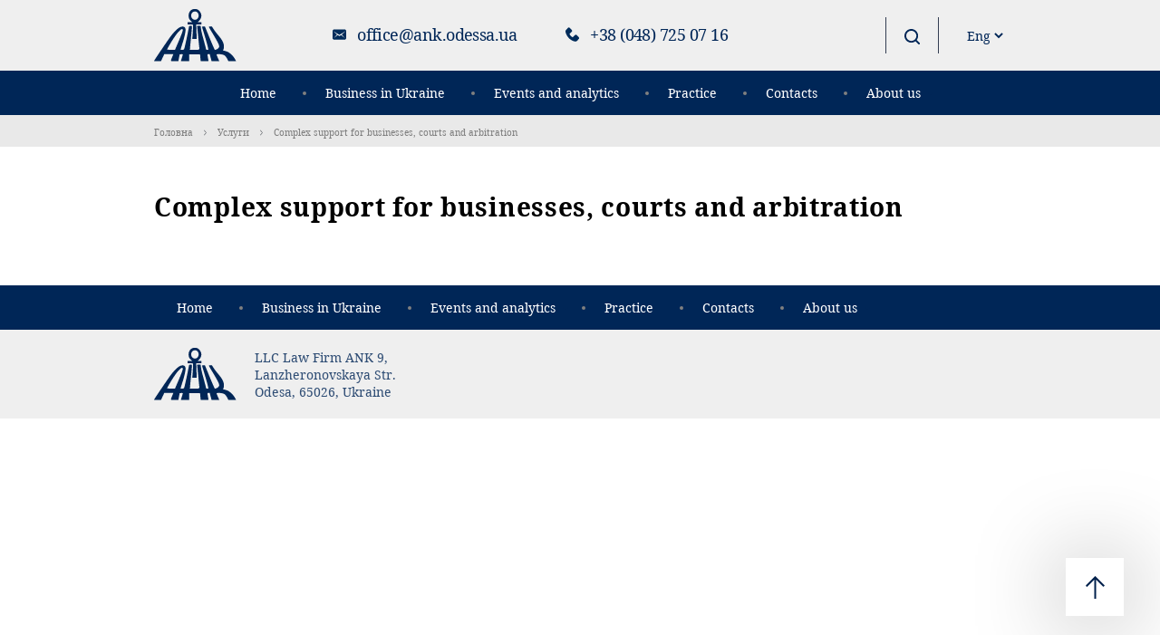

--- FILE ---
content_type: text/html; charset=UTF-8
request_url: https://ank.odessa.ua/en/service/comprehensive-business-support-courts-and-arbitration/
body_size: 7677
content:
<!DOCTYPE html>
<html  lang="en-US">
   <head>

    <meta charset="UTF-8">
    <meta name="viewport" content="width=device-width, initial-scale=1, maximum-scale=1">
    <meta http-equiv="X-UA-Compatible" content="IE=edge">
    <link rel="profile" href="https://gmpg.org/xfn/11">
    <link type="image/x-icon" rel="shortcut icon" href="https://ank.odessa.ua/wp-content/themes/ank/favicon.ico">
	<meta name='robots' content='index, follow, max-image-preview:large, max-snippet:-1, max-video-preview:-1' />
<link rel="alternate" href="https://ank.odessa.ua/service/kompleksnyj-suprovid-biznesu-sudy-ta-arbitrazhi/" hreflang="uk" />
<link rel="alternate" href="https://ank.odessa.ua/en/service/comprehensive-business-support-courts-and-arbitration/" hreflang="en" />

	<!-- This site is optimized with the Yoast SEO plugin v26.8 - https://yoast.com/product/yoast-seo-wordpress/ -->
	<link media="all" href="https://ank.odessa.ua/wp-content/cache/autoptimize/css/autoptimize_989907dcf6a791d9877cd8b278c0b5f3.css" rel="stylesheet"><title>Complex support for businesses, courts and arbitration - ANK Law Office</title>
	<link rel="canonical" href="https://ank.odessa.ua/en/service/comprehensive-business-support-courts-and-arbitration/" />
	<meta property="og:locale" content="en_US" />
	<meta property="og:locale:alternate" content="uk_UA" />
	<meta property="og:type" content="article" />
	<meta property="og:title" content="Complex support for businesses, courts and arbitration - ANK Law Office" />
	<meta property="og:url" content="https://ank.odessa.ua/en/service/comprehensive-business-support-courts-and-arbitration/" />
	<meta property="og:site_name" content="ANK Law Office" />
	<meta property="article:modified_time" content="2021-10-11T12:46:53+00:00" />
	<meta property="og:image" content="https://ank.odessa.ua/wp-content/uploads/2021/10/rectangle-22.png" />
	<meta property="og:image:width" content="472" />
	<meta property="og:image:height" content="252" />
	<meta property="og:image:type" content="image/png" />
	<meta name="twitter:card" content="summary_large_image" />
	<script type="application/ld+json" class="yoast-schema-graph">{"@context":"https://schema.org","@graph":[{"@type":"WebPage","@id":"https://ank.odessa.ua/en/service/comprehensive-business-support-courts-and-arbitration/","url":"https://ank.odessa.ua/en/service/comprehensive-business-support-courts-and-arbitration/","name":"Complex support for businesses, courts and arbitration - ANK Law Office","isPartOf":{"@id":"https://ank.odessa.ua/en/#website"},"primaryImageOfPage":{"@id":"https://ank.odessa.ua/en/service/comprehensive-business-support-courts-and-arbitration/#primaryimage"},"image":{"@id":"https://ank.odessa.ua/en/service/comprehensive-business-support-courts-and-arbitration/#primaryimage"},"thumbnailUrl":"https://ank.odessa.ua/wp-content/uploads/2021/10/rectangle-22.png","datePublished":"2021-10-08T15:21:56+00:00","dateModified":"2021-10-11T12:46:53+00:00","breadcrumb":{"@id":"https://ank.odessa.ua/en/service/comprehensive-business-support-courts-and-arbitration/#breadcrumb"},"inLanguage":"en-US","potentialAction":[{"@type":"ReadAction","target":["https://ank.odessa.ua/en/service/comprehensive-business-support-courts-and-arbitration/"]}]},{"@type":"ImageObject","inLanguage":"en-US","@id":"https://ank.odessa.ua/en/service/comprehensive-business-support-courts-and-arbitration/#primaryimage","url":"https://ank.odessa.ua/wp-content/uploads/2021/10/rectangle-22.png","contentUrl":"https://ank.odessa.ua/wp-content/uploads/2021/10/rectangle-22.png","width":472,"height":252},{"@type":"BreadcrumbList","@id":"https://ank.odessa.ua/en/service/comprehensive-business-support-courts-and-arbitration/#breadcrumb","itemListElement":[{"@type":"ListItem","position":1,"name":"Головна","item":"https://ank.odessa.ua/en/"},{"@type":"ListItem","position":2,"name":"Услуги","item":"https://ank.odessa.ua/en/service/"},{"@type":"ListItem","position":3,"name":"Complex support for businesses, courts and arbitration"}]},{"@type":"WebSite","@id":"https://ank.odessa.ua/en/#website","url":"https://ank.odessa.ua/en/","name":"ANK Law Office","description":"ANK Law Office","potentialAction":[{"@type":"SearchAction","target":{"@type":"EntryPoint","urlTemplate":"https://ank.odessa.ua/en/?s={search_term_string}"},"query-input":{"@type":"PropertyValueSpecification","valueRequired":true,"valueName":"search_term_string"}}],"inLanguage":"en-US"}]}</script>
	<!-- / Yoast SEO plugin. -->


<link rel="alternate" title="oEmbed (JSON)" type="application/json+oembed" href="https://ank.odessa.ua/wp-json/oembed/1.0/embed?url=https%3A%2F%2Fank.odessa.ua%2Fen%2Fservice%2Fcomprehensive-business-support-courts-and-arbitration%2F&#038;lang=en" />
<link rel="alternate" title="oEmbed (XML)" type="text/xml+oembed" href="https://ank.odessa.ua/wp-json/oembed/1.0/embed?url=https%3A%2F%2Fank.odessa.ua%2Fen%2Fservice%2Fcomprehensive-business-support-courts-and-arbitration%2F&#038;format=xml&#038;lang=en" />








<link rel="https://api.w.org/" href="https://ank.odessa.ua/wp-json/" /><link rel="alternate" title="JSON" type="application/json" href="https://ank.odessa.ua/wp-json/wp/v2/service/2494" />				<link rel="preconnect" href="https://fonts.gstatic.com" crossorigin />
				<link rel="preload" as="style" href="//fonts.googleapis.com/css?family=Open+Sans&display=swap" />
								<link rel="stylesheet" href="//fonts.googleapis.com/css?family=Open+Sans&display=swap" media="all" />
				
   
</head>
   <body>
      <header class="header">
         <div class="header__top">
            <div class="container">
               <div class="row justify-content-between align-items-center">
                  <div class="col-md-2 col-auto">
                                           <a href="https://ank.odessa.ua/en/" rel="home" class="logo ">
                     <img src="https://ank.odessa.ua/wp-content/themes/ank/static/images/general/logo.svg" alt="">
                     </a>
                  </div>
                  <div class="col-md-10 col-auto">
                     <div class="header__pull">
                        <div class="header__item first">
                                                            <a class="header__email email" href="mailto:office@ank.odessa.ua">office@ank.odessa.ua</a>
                                                                                      <a class="header__phone phone" href="tel:+38 (048) 725 07 16">+38 (048) 725 07 16</a>
                                                   </div>
                        <div class="header__item d-none d-sm-block">

                            
                           
                           <a class="header__search-btn" href="#">
                              <svg width="17px" height="17px" fill="#002657" class="icon icon--search  ">
                                 <use xlink:href="https://ank.odessa.ua/wp-content/themes/ank/static/images/svg/stack/sprite.svg#search"></use>
                              </svg>
                           </a>
                           <span class="header__search-close is-wp"></span>
                           <div class="asl_w_container asl_w_container_1" data-id="1" data-instance="1">
	<div id='ajaxsearchlite1'
		data-id="1"
		data-instance="1"
		class="asl_w asl_m asl_m_1 asl_m_1_1">
		<div class="probox">

	
	<div class='prosettings' style='display:none;' data-opened=0>
				<div class='innericon'>
			<svg version="1.1" xmlns="http://www.w3.org/2000/svg" xmlns:xlink="http://www.w3.org/1999/xlink" x="0px" y="0px" width="22" height="22" viewBox="0 0 512 512" enable-background="new 0 0 512 512" xml:space="preserve">
					<polygon transform = "rotate(90 256 256)" points="142.332,104.886 197.48,50 402.5,256 197.48,462 142.332,407.113 292.727,256 "/>
				</svg>
		</div>
	</div>

	
	
	<div class='proinput'>
		<form role="search" action='#' autocomplete="off"
				aria-label="Search form">
			<input aria-label="Search input"
					type='search' class='orig'
					tabindex="0"
					name='phrase'
					placeholder='Enter a search query'
					value=''
					autocomplete="off"/>
			<input aria-label="Search autocomplete input"
					type='text'
					class='autocomplete'
					tabindex="-1"
					name='phrase'
					value=''
					autocomplete="off" disabled/>
			<input type='submit' value="Start search" style='width:0; height: 0; visibility: hidden;'>
		</form>
	</div>

	
	
	<button class='promagnifier' tabindex="0" aria-label="Search magnifier button">
				<span class='innericon' style="display:block;">
			<svg version="1.1" xmlns="http://www.w3.org/2000/svg" xmlns:xlink="http://www.w3.org/1999/xlink" x="0px" y="0px" width="22" height="22" viewBox="0 0 512 512" enable-background="new 0 0 512 512" xml:space="preserve">
					<path d="M460.355,421.59L353.844,315.078c20.041-27.553,31.885-61.437,31.885-98.037
						C385.729,124.934,310.793,50,218.686,50C126.58,50,51.645,124.934,51.645,217.041c0,92.106,74.936,167.041,167.041,167.041
						c34.912,0,67.352-10.773,94.184-29.158L419.945,462L460.355,421.59z M100.631,217.041c0-65.096,52.959-118.056,118.055-118.056
						c65.098,0,118.057,52.959,118.057,118.056c0,65.096-52.959,118.056-118.057,118.056C153.59,335.097,100.631,282.137,100.631,217.041
						z"/>
				</svg>
		</span>
	</button>

	
	
	<div class='proloading'>

		<div class="asl_loader"><div class="asl_loader-inner asl_simple-circle"></div></div>

			</div>

			<div class='proclose'>
			<svg version="1.1" xmlns="http://www.w3.org/2000/svg" xmlns:xlink="http://www.w3.org/1999/xlink" x="0px"
				y="0px"
				width="12" height="12" viewBox="0 0 512 512" enable-background="new 0 0 512 512"
				xml:space="preserve">
				<polygon points="438.393,374.595 319.757,255.977 438.378,137.348 374.595,73.607 255.995,192.225 137.375,73.622 73.607,137.352 192.246,255.983 73.622,374.625 137.352,438.393 256.002,319.734 374.652,438.378 "/>
			</svg>
		</div>
	
	
</div>	</div>
	<div class='asl_data_container' style="display:none !important;">
		<div class="asl_init_data wpdreams_asl_data_ct"
	style="display:none !important;"
	id="asl_init_id_1"
	data-asl-id="1"
	data-asl-instance="1"
	data-settings="{&quot;homeurl&quot;:&quot;https:\/\/ank.odessa.ua\/en\/&quot;,&quot;resultstype&quot;:&quot;vertical&quot;,&quot;resultsposition&quot;:&quot;hover&quot;,&quot;itemscount&quot;:4,&quot;charcount&quot;:0,&quot;highlight&quot;:false,&quot;highlightWholewords&quot;:true,&quot;singleHighlight&quot;:false,&quot;scrollToResults&quot;:{&quot;enabled&quot;:false,&quot;offset&quot;:0},&quot;resultareaclickable&quot;:1,&quot;autocomplete&quot;:{&quot;enabled&quot;:false,&quot;lang&quot;:&quot;en&quot;,&quot;trigger_charcount&quot;:0},&quot;mobile&quot;:{&quot;menu_selector&quot;:&quot;#menu-toggle&quot;},&quot;trigger&quot;:{&quot;click&quot;:&quot;results_page&quot;,&quot;click_location&quot;:&quot;same&quot;,&quot;update_href&quot;:false,&quot;return&quot;:&quot;results_page&quot;,&quot;return_location&quot;:&quot;same&quot;,&quot;facet&quot;:true,&quot;type&quot;:true,&quot;redirect_url&quot;:&quot;?s={phrase}&quot;,&quot;delay&quot;:300},&quot;animations&quot;:{&quot;pc&quot;:{&quot;settings&quot;:{&quot;anim&quot;:&quot;fadedrop&quot;,&quot;dur&quot;:300},&quot;results&quot;:{&quot;anim&quot;:&quot;fadedrop&quot;,&quot;dur&quot;:300},&quot;items&quot;:&quot;voidanim&quot;},&quot;mob&quot;:{&quot;settings&quot;:{&quot;anim&quot;:&quot;fadedrop&quot;,&quot;dur&quot;:300},&quot;results&quot;:{&quot;anim&quot;:&quot;fadedrop&quot;,&quot;dur&quot;:300},&quot;items&quot;:&quot;voidanim&quot;}},&quot;autop&quot;:{&quot;state&quot;:true,&quot;phrase&quot;:&quot;&quot;,&quot;count&quot;:&quot;1&quot;},&quot;resPage&quot;:{&quot;useAjax&quot;:false,&quot;selector&quot;:&quot;#main&quot;,&quot;trigger_type&quot;:true,&quot;trigger_facet&quot;:true,&quot;trigger_magnifier&quot;:false,&quot;trigger_return&quot;:false},&quot;resultsSnapTo&quot;:&quot;left&quot;,&quot;results&quot;:{&quot;width&quot;:&quot;auto&quot;,&quot;width_tablet&quot;:&quot;auto&quot;,&quot;width_phone&quot;:&quot;auto&quot;},&quot;settingsimagepos&quot;:&quot;right&quot;,&quot;closeOnDocClick&quot;:true,&quot;overridewpdefault&quot;:false,&quot;override_method&quot;:&quot;get&quot;}"></div>
	<div id="asl_hidden_data">
		<svg style="position:absolute" height="0" width="0">
			<filter id="aslblur">
				<feGaussianBlur in="SourceGraphic" stdDeviation="4"/>
			</filter>
		</svg>
		<svg style="position:absolute" height="0" width="0">
			<filter id="no_aslblur"></filter>
		</svg>
	</div>
	</div>

	<div id='ajaxsearchliteres1'
	class='vertical wpdreams_asl_results asl_w asl_r asl_r_1 asl_r_1_1'>

	
	<div class="results">

		
		<div class="resdrg">
		</div>

		
	</div>

	
	
</div>

	<div id='__original__ajaxsearchlitesettings1'
		data-id="1"
		class="searchsettings wpdreams_asl_settings asl_w asl_s asl_s_1">
		<form name='options'
		aria-label="Search settings form"
		autocomplete = 'off'>

	
	
	<input type="hidden" name="filters_changed" style="display:none;" value="0">
	<input type="hidden" name="filters_initial" style="display:none;" value="1">

	<div class="asl_option_inner hiddend">
		<input type='hidden' name='qtranslate_lang' id='qtranslate_lang'
				value='0'/>
	</div>

	
			<div class="asl_option_inner hiddend">
			<input type='hidden' name='polylang_lang'
					value='en'/>
		</div>
	
	<fieldset class="asl_sett_scroll">
		<legend style="display: none;">Generic selectors</legend>
		<div class="asl_option" tabindex="0">
			<div class="asl_option_inner">
				<input type="checkbox" value="exact"
						aria-label="Only exact matches"
						name="asl_gen[]" />
				<div class="asl_option_checkbox"></div>
			</div>
			<div class="asl_option_label">
				Only exact matches			</div>
		</div>
		<div class="asl_option" tabindex="0">
			<div class="asl_option_inner">
				<input type="checkbox" value="title"
						aria-label="Enter a search query"
						name="asl_gen[]"  checked="checked"/>
				<div class="asl_option_checkbox"></div>
			</div>
			<div class="asl_option_label">
				Enter a search query			</div>
		</div>
		<div class="asl_option" tabindex="0">
			<div class="asl_option_inner">
				<input type="checkbox" value="content"
						aria-label="Search in content"
						name="asl_gen[]"  checked="checked"/>
				<div class="asl_option_checkbox"></div>
			</div>
			<div class="asl_option_label">
				Search in content			</div>
		</div>
		<div class="asl_option_inner hiddend">
			<input type="checkbox" value="excerpt"
					aria-label="Search in excerpt"
					name="asl_gen[]"  checked="checked"/>
			<div class="asl_option_checkbox"></div>
		</div>
	</fieldset>
	<fieldset class="asl_sett_scroll">
		<legend style="display: none;">Post Type Selectors</legend>
					<div class="asl_option_inner hiddend">
				<input type="checkbox" value="post"
						aria-label="Hidden option, ignore please"
						name="customset[]" checked="checked"/>
			</div>
						<div class="asl_option_inner hiddend">
				<input type="checkbox" value="page"
						aria-label="Hidden option, ignore please"
						name="customset[]" checked="checked"/>
			</div>
						<div class="asl_option_inner hiddend">
				<input type="checkbox" value="service"
						aria-label="Hidden option, ignore please"
						name="customset[]" checked="checked"/>
			</div>
				</fieldset>
	</form>
	</div>
</div>
                        </div>
                        <div class="header__item">
                            <select name="lang_choice_1" id="lang_choice_1" class="pll-switcher-select">
	<option value="https://ank.odessa.ua/service/kompleksnyj-suprovid-biznesu-sudy-ta-arbitrazhi/" lang="uk" data-lang="{&quot;id&quot;:0,&quot;name&quot;:&quot;\u0423\u043a\u0440&quot;,&quot;slug&quot;:&quot;ua&quot;,&quot;dir&quot;:0}">Укр</option>
	<option value="https://ank.odessa.ua/en/service/comprehensive-business-support-courts-and-arbitration/" lang="en-US" selected='selected' data-lang="{&quot;id&quot;:0,&quot;name&quot;:&quot;Eng&quot;,&quot;slug&quot;:&quot;en&quot;,&quot;dir&quot;:0}">Eng</option>

</select>
<script>
					document.getElementById( "lang_choice_1" ).addEventListener( "change", function ( event ) { location.href = event.currentTarget.value; } )
				</script>                        </div>
                     </div>
                  </div>
               </div>
            </div>
         </div>
         <div class="header__bottom">
            <div class="container">
               <div class="row">
                  <div class="col-lg-12">
                     <div class="header__hamburger">
                        <button class="hamburger hamburger--collapse" type="button">
                        <span class="hamburger-box">
                        <span class="hamburger-inner"></span>
                        </span>
                        </button>
                     </div>
                     <div class="header__menu">
                        <ul id="menu-main-menu" class="nav"><li id="menu-item-115" class="menu-item menu-item-type-post_type menu-item-object-page menu-item-home menu-item-115"><a href="https://ank.odessa.ua/en/">Home</a></li>
<li id="menu-item-117" class="menu-item menu-item-type-post_type menu-item-object-page menu-item-117"><a href="https://ank.odessa.ua/en/business-in-ukraine/">Business in Ukraine</a></li>
<li id="menu-item-2625" class="menu-item menu-item-type-custom menu-item-object-custom menu-item-has-children menu-item-2625"><a href="#">Events and analytics</a>
<ul class="sub-menu">
	<li id="menu-item-239" class="menu-item menu-item-type-taxonomy menu-item-object-category menu-item-239"><a href="https://ank.odessa.ua/en/news/">News</a></li>
	<li id="menu-item-240" class="menu-item menu-item-type-taxonomy menu-item-object-category menu-item-240"><a href="https://ank.odessa.ua/en/legaladvice/">Legal advice</a></li>
	<li id="menu-item-241" class="menu-item menu-item-type-taxonomy menu-item-object-category menu-item-241"><a href="https://ank.odessa.ua/en/publications/">Publications</a></li>
</ul>
</li>
<li id="menu-item-2609" class="menu-item menu-item-type-post_type menu-item-object-page menu-item-2609"><a href="https://ank.odessa.ua/en/practice1/">Practice</a></li>
<li id="menu-item-184" class="menu-item menu-item-type-post_type menu-item-object-page menu-item-184"><a href="https://ank.odessa.ua/en/contacts/">Contacts</a></li>
<li id="menu-item-2683" class="menu-item menu-item-type-post_type menu-item-object-page menu-item-has-children menu-item-2683"><a href="https://ank.odessa.ua/en/about-us/">About us</a>
<ul class="sub-menu">
	<li id="menu-item-2684" class="menu-item menu-item-type-post_type menu-item-object-page menu-item-2684"><a href="https://ank.odessa.ua/en/our-team/">Our team</a></li>
	<li id="menu-item-2685" class="menu-item menu-item-type-post_type menu-item-object-page menu-item-2685"><a href="https://ank.odessa.ua/en/our-clients/">Our clients</a></li>
</ul>
</li>
</ul>                        <div class="header__menuSoc d-block d-md-none">
                            
                                                    </div>
                     </div>
                  </div>
               </div>
            </div>
         </div>
      </header>

    
        <section class="breadcrumbs">
            <div class="container">
                <div class="row">
                    <div class="col-lg-12">
                        <span><span><a href="https://ank.odessa.ua/en/">Головна</a></span>  <span><a href="https://ank.odessa.ua/en/service/">Услуги</a></span>  <span class="breadcrumb_last" aria-current="page">Complex support for businesses, courts and arbitration</span></span>                    </div>
                </div>
            </div>
        </section>
    
    <section class="single">
        <div class="container">
            <div class="row">
                <div class="col-lg-12">

                    <article id="post-2494">

    <h1>Complex support for businesses, courts and arbitration</h1>
    
</article>

                </div>
            </div>
        </div>
    </section>

<footer class="footer">
   <div class="footer__top">
      <div class="container">
         <div class="row">
            <div class="col-lg-12">

                <ul id="menu-main-menu-1" class="nav text-start"><li class="menu-item menu-item-type-post_type menu-item-object-page menu-item-home menu-item-115"><a href="https://ank.odessa.ua/en/">Home</a></li>
<li class="menu-item menu-item-type-post_type menu-item-object-page menu-item-117"><a href="https://ank.odessa.ua/en/business-in-ukraine/">Business in Ukraine</a></li>
<li class="menu-item menu-item-type-custom menu-item-object-custom menu-item-has-children menu-item-2625"><a href="#">Events and analytics</a>
<ul class="sub-menu">
	<li class="menu-item menu-item-type-taxonomy menu-item-object-category menu-item-239"><a href="https://ank.odessa.ua/en/news/">News</a></li>
	<li class="menu-item menu-item-type-taxonomy menu-item-object-category menu-item-240"><a href="https://ank.odessa.ua/en/legaladvice/">Legal advice</a></li>
	<li class="menu-item menu-item-type-taxonomy menu-item-object-category menu-item-241"><a href="https://ank.odessa.ua/en/publications/">Publications</a></li>
</ul>
</li>
<li class="menu-item menu-item-type-post_type menu-item-object-page menu-item-2609"><a href="https://ank.odessa.ua/en/practice1/">Practice</a></li>
<li class="menu-item menu-item-type-post_type menu-item-object-page menu-item-184"><a href="https://ank.odessa.ua/en/contacts/">Contacts</a></li>
<li class="menu-item menu-item-type-post_type menu-item-object-page menu-item-has-children menu-item-2683"><a href="https://ank.odessa.ua/en/about-us/">About us</a>
<ul class="sub-menu">
	<li class="menu-item menu-item-type-post_type menu-item-object-page menu-item-2684"><a href="https://ank.odessa.ua/en/our-team/">Our team</a></li>
	<li class="menu-item menu-item-type-post_type menu-item-object-page menu-item-2685"><a href="https://ank.odessa.ua/en/our-clients/">Our clients</a></li>
</ul>
</li>
</ul>
            </div>
         </div>
      </div>
   </div>
   <div class="footer__bottom">
      <div class="container">
         <div class="row">
            <div class="col-lg-4 col-md-7">
               <div class="d-flex align-items-center">
                  <img src="https://ank.odessa.ua/wp-content/themes/ank/static/images/general/logo.svg" alt="">
                                      <div class="footer__copyright">
                        LLC Law Firm ANK 9, Lanzheronovskaya Str. Odesa, 65026, Ukraine                    </div>
                                 </div>
            </div>
         </div>
      </div>
   </div>
</footer>

<div id="backToTop">
   <svg width="25px" height="25px" fill="#00214C" class="icon icon--arrow-top  ">
      <use xlink:href="https://ank.odessa.ua/wp-content/themes/ank/static/images/svg/stack/sprite.svg#arrow-top"></use>
   </svg>
</div>

<script type="speculationrules">
{"prefetch":[{"source":"document","where":{"and":[{"href_matches":"/*"},{"not":{"href_matches":["/wp-*.php","/wp-admin/*","/wp-content/uploads/*","/wp-content/*","/wp-content/plugins/*","/wp-content/themes/ank/*","/*\\?(.+)"]}},{"not":{"selector_matches":"a[rel~=\"nofollow\"]"}},{"not":{"selector_matches":".no-prefetch, .no-prefetch a"}}]},"eagerness":"conservative"}]}
</script>


<script id="wd-asl-ajaxsearchlite-js-before">
window.ASL = typeof window.ASL !== 'undefined' ? window.ASL : {}; window.ASL.wp_rocket_exception = "DOMContentLoaded"; window.ASL.ajaxurl = "https:\/\/ank.odessa.ua\/wp-admin\/admin-ajax.php"; window.ASL.backend_ajaxurl = "https:\/\/ank.odessa.ua\/wp-admin\/admin-ajax.php"; window.ASL.asl_url = "https:\/\/ank.odessa.ua\/wp-content\/plugins\/ajax-search-lite\/"; window.ASL.detect_ajax = 1; window.ASL.media_query = 4780; window.ASL.version = 4780; window.ASL.pageHTML = ""; window.ASL.additional_scripts = []; window.ASL.script_async_load = false; window.ASL.init_only_in_viewport = true; window.ASL.font_url = "https:\/\/ank.odessa.ua\/wp-content\/plugins\/ajax-search-lite\/css\/fonts\/icons2.woff2"; window.ASL.highlight = {"enabled":false,"data":[]}; window.ASL.analytics = {"method":0,"tracking_id":"","string":"?ajax_search={asl_term}","event":{"focus":{"active":true,"action":"focus","category":"ASL","label":"Input focus","value":"1"},"search_start":{"active":false,"action":"search_start","category":"ASL","label":"Phrase: {phrase}","value":"1"},"search_end":{"active":true,"action":"search_end","category":"ASL","label":"{phrase} | {results_count}","value":"1"},"magnifier":{"active":true,"action":"magnifier","category":"ASL","label":"Magnifier clicked","value":"1"},"return":{"active":true,"action":"return","category":"ASL","label":"Return button pressed","value":"1"},"facet_change":{"active":false,"action":"facet_change","category":"ASL","label":"{option_label} | {option_value}","value":"1"},"result_click":{"active":true,"action":"result_click","category":"ASL","label":"{result_title} | {result_url}","value":"1"}}};
window.ASL_INSTANCES = [];window.ASL_INSTANCES[1] = {"homeurl":"https:\/\/ank.odessa.ua\/en\/","resultstype":"vertical","resultsposition":"hover","itemscount":4,"charcount":0,"highlight":false,"highlightWholewords":true,"singleHighlight":false,"scrollToResults":{"enabled":false,"offset":0},"resultareaclickable":1,"autocomplete":{"enabled":false,"lang":"en","trigger_charcount":0},"mobile":{"menu_selector":"#menu-toggle"},"trigger":{"click":"results_page","click_location":"same","update_href":false,"return":"results_page","return_location":"same","facet":true,"type":true,"redirect_url":"?s={phrase}","delay":300},"animations":{"pc":{"settings":{"anim":"fadedrop","dur":300},"results":{"anim":"fadedrop","dur":300},"items":"voidanim"},"mob":{"settings":{"anim":"fadedrop","dur":300},"results":{"anim":"fadedrop","dur":300},"items":"voidanim"}},"autop":{"state":true,"phrase":"","count":"1"},"resPage":{"useAjax":false,"selector":"#main","trigger_type":true,"trigger_facet":true,"trigger_magnifier":false,"trigger_return":false},"resultsSnapTo":"left","results":{"width":"auto","width_tablet":"auto","width_phone":"auto"},"settingsimagepos":"right","closeOnDocClick":true,"overridewpdefault":false,"override_method":"get"};
//# sourceURL=wd-asl-ajaxsearchlite-js-before
</script>

<script id="wp-emoji-settings" type="application/json">
{"baseUrl":"https://s.w.org/images/core/emoji/17.0.2/72x72/","ext":".png","svgUrl":"https://s.w.org/images/core/emoji/17.0.2/svg/","svgExt":".svg","source":{"concatemoji":"https://ank.odessa.ua/wp-includes/js/wp-emoji-release.min.js?ver=6.9"}}
</script>
<script type="module">
/*! This file is auto-generated */
const a=JSON.parse(document.getElementById("wp-emoji-settings").textContent),o=(window._wpemojiSettings=a,"wpEmojiSettingsSupports"),s=["flag","emoji"];function i(e){try{var t={supportTests:e,timestamp:(new Date).valueOf()};sessionStorage.setItem(o,JSON.stringify(t))}catch(e){}}function c(e,t,n){e.clearRect(0,0,e.canvas.width,e.canvas.height),e.fillText(t,0,0);t=new Uint32Array(e.getImageData(0,0,e.canvas.width,e.canvas.height).data);e.clearRect(0,0,e.canvas.width,e.canvas.height),e.fillText(n,0,0);const a=new Uint32Array(e.getImageData(0,0,e.canvas.width,e.canvas.height).data);return t.every((e,t)=>e===a[t])}function p(e,t){e.clearRect(0,0,e.canvas.width,e.canvas.height),e.fillText(t,0,0);var n=e.getImageData(16,16,1,1);for(let e=0;e<n.data.length;e++)if(0!==n.data[e])return!1;return!0}function u(e,t,n,a){switch(t){case"flag":return n(e,"\ud83c\udff3\ufe0f\u200d\u26a7\ufe0f","\ud83c\udff3\ufe0f\u200b\u26a7\ufe0f")?!1:!n(e,"\ud83c\udde8\ud83c\uddf6","\ud83c\udde8\u200b\ud83c\uddf6")&&!n(e,"\ud83c\udff4\udb40\udc67\udb40\udc62\udb40\udc65\udb40\udc6e\udb40\udc67\udb40\udc7f","\ud83c\udff4\u200b\udb40\udc67\u200b\udb40\udc62\u200b\udb40\udc65\u200b\udb40\udc6e\u200b\udb40\udc67\u200b\udb40\udc7f");case"emoji":return!a(e,"\ud83e\u1fac8")}return!1}function f(e,t,n,a){let r;const o=(r="undefined"!=typeof WorkerGlobalScope&&self instanceof WorkerGlobalScope?new OffscreenCanvas(300,150):document.createElement("canvas")).getContext("2d",{willReadFrequently:!0}),s=(o.textBaseline="top",o.font="600 32px Arial",{});return e.forEach(e=>{s[e]=t(o,e,n,a)}),s}function r(e){var t=document.createElement("script");t.src=e,t.defer=!0,document.head.appendChild(t)}a.supports={everything:!0,everythingExceptFlag:!0},new Promise(t=>{let n=function(){try{var e=JSON.parse(sessionStorage.getItem(o));if("object"==typeof e&&"number"==typeof e.timestamp&&(new Date).valueOf()<e.timestamp+604800&&"object"==typeof e.supportTests)return e.supportTests}catch(e){}return null}();if(!n){if("undefined"!=typeof Worker&&"undefined"!=typeof OffscreenCanvas&&"undefined"!=typeof URL&&URL.createObjectURL&&"undefined"!=typeof Blob)try{var e="postMessage("+f.toString()+"("+[JSON.stringify(s),u.toString(),c.toString(),p.toString()].join(",")+"));",a=new Blob([e],{type:"text/javascript"});const r=new Worker(URL.createObjectURL(a),{name:"wpTestEmojiSupports"});return void(r.onmessage=e=>{i(n=e.data),r.terminate(),t(n)})}catch(e){}i(n=f(s,u,c,p))}t(n)}).then(e=>{for(const n in e)a.supports[n]=e[n],a.supports.everything=a.supports.everything&&a.supports[n],"flag"!==n&&(a.supports.everythingExceptFlag=a.supports.everythingExceptFlag&&a.supports[n]);var t;a.supports.everythingExceptFlag=a.supports.everythingExceptFlag&&!a.supports.flag,a.supports.everything||((t=a.source||{}).concatemoji?r(t.concatemoji):t.wpemoji&&t.twemoji&&(r(t.twemoji),r(t.wpemoji)))});
//# sourceURL=https://ank.odessa.ua/wp-includes/js/wp-emoji-loader.min.js
</script>

<script defer src="https://ank.odessa.ua/wp-content/cache/autoptimize/js/autoptimize_a0ba71df2d01789a49877583b1356a03.js"></script></body>
</html>

--- FILE ---
content_type: image/svg+xml
request_url: https://ank.odessa.ua/wp-content/themes/ank/static/images/general/logo.svg
body_size: 1294
content:
<svg width="91" height="58" fill="none" xmlns="http://www.w3.org/2000/svg"><path fill-rule="evenodd" clip-rule="evenodd" d="M42.187.38c-2.43.968-4.09 3.742-4.09 6.83 0 2.671.635 4.133 2.546 5.858l1.545 1.394h-5.207v2.602h2.953c1.623 0 3.014.126 3.089.28.179.364-.292 9.973-.647 13.198l-.276 2.51h4.969l-.265-7.994-.266-7.993h5.687v-2.602h-4.07l1.577-1.58c1.54-1.543 2.495-3.662 2.49-5.528-.005-2.616-1.848-5.677-4.124-6.854-1.18-.61-4.515-.678-5.911-.121zm4.762 2.688c3 1.664 3 6.624 0 8.289-3.257 1.807-6.911-1.719-5.832-5.626.705-2.554 3.626-3.887 5.832-2.663zm-8.274 15.949c-.078.256-.404 1.887-.723 3.625-1.119 6.082-4.195 20.08-4.712 21.438-.285.75-.584.87-2.169.87h-1.838l.369-1.395c.203-.766 1.098-3.653 1.99-6.413 1.799-5.565 3.158-11.692 3.158-14.23 0-3.414-2.334-4.502-6.15-2.866-2.366 1.014-6.53 5.13-10.467 10.345C15.685 33.633 1.722 54.257.03 57.126c-.212.36.612.465 3.644.465h3.918l1.841-3.904 1.842-3.904h10.032L20.08 52.85c-2.114 5.285-2.4 4.74 2.491 4.74h4.23l.724-3.81.725-3.811 1.763-.114c1.006-.064 1.763.047 1.763.26 0 .331-1.638 5.724-2.122 6.984-.15.392.767.492 4.499.492h4.687v-7.622h11.83l.216 1.301c.118.716.217 1.908.22 2.649.001.741.108 1.87.236 2.51l.232 1.161h4.23c2.325 0 4.228-.152 4.228-.339 0-.186-.25-1.65-.557-3.253-.794-4.146-.782-4.215.695-4.215h1.253l1.035 3.904 1.035 3.904h4.218c2.32 0 4.219-.05 4.219-.112 0-.06-.667-1.608-1.482-3.439-.814-1.83-1.484-3.537-1.487-3.792-.007-.592 3.663-.627 6.308-.06 2.832.607 3.94 1.689 5.961 5.822l.773 1.58h8.532l-.794-1.58c-1.314-2.616-3.742-5.523-6.01-7.195-2.092-1.543-2.932-1.92-6.109-2.737l-1.557-.402.535-1.28c.803-1.924.654-4.879-.375-7.379-1.11-2.7-2.138-4.202-6.263-9.152-1.799-2.157-3.89-4.964-4.648-6.239l-1.378-2.316-1.766-.007c-.971-.004-1.766.13-1.766.298 0 .168 2.203 3.974 4.895 8.458 5.044 8.4 6.607 11.522 6.622 13.227.015 1.664-3.41 4.143-4.922 3.563-.26-.1-2.81-5.89-5.67-12.866l-5.2-12.685-1.58-.001c-.87-.001-1.58.136-1.58.305 0 .168.404 1.632.899 3.253 3.147 10.313 4.67 15.559 5.227 18.005.349 1.533.714 3.08.81 3.439.145.53-.066.65-1.142.65-1.14 0-1.347-.138-1.527-1.022-.353-1.737-1.946-7.838-3.47-13.292-.8-2.863-1.674-6.752-1.941-8.644l-.486-3.439h-2.003c-1.99 0-2.002.007-1.788 1.022.118.563.554 4.536.968 8.83.413 4.295.911 9.398 1.105 11.34.586 5.858 1.195 5.205-4.848 5.205h-5.22l.214-2.881c.118-1.585.374-4.387.57-6.227.553-5.207 1.48-15.524 1.478-16.453 0-.729-.193-.836-1.5-.836-.875 0-1.557.193-1.64.465zM31.702 22.9c.161 1.086-1.315 5.11-5.19 14.148l-3.387 7.9h-4.411c-2.427 0-4.412-.13-4.412-.288 0-.445 4.666-8.397 7.017-11.959 2.976-4.509 4.927-7.038 6.793-8.807 2.274-2.157 3.373-2.46 3.59-.994z" fill="#002657"/></svg>

--- FILE ---
content_type: image/svg+xml
request_url: https://ank.odessa.ua/wp-content/themes/ank/static/images/svg/stack/sprite.svg
body_size: 1466
content:
<?xml version="1.0" encoding="utf-8"?><svg viewBox="0 0 22 26" xmlns="http://www.w3.org/2000/svg" xmlns:xlink="http://www.w3.org/1999/xlink"><style>:root>svg{display:none}:root>svg:target{display:block}</style><svg viewBox="0 0 22 26" id="arrow-top" xmlns="http://www.w3.org/2000/svg"><path d="M0 10.833l1.532 1.55L9.9 4.17V26h2.2V4.17l8.33 8.213 1.57-1.55L11 0 0 10.833z"/></svg><svg viewBox="0 0 9 17" id="facebook" xmlns="http://www.w3.org/2000/svg"><path d="M2.056 17V9.023H0V6.151h2.056V3.698C2.056 1.77 3.27 0 6.068 0c1.133 0 1.97.111 1.97.111l-.066 2.682s-.854-.008-1.786-.008c-1.01 0-1.17.477-1.17 1.269V6.15h3.037L7.92 9.023H5.015V17h-2.96z"/></svg><svg viewBox="0 0 17 17" id="instagram" xmlns="http://www.w3.org/2000/svg"><path fill-rule="evenodd" clip-rule="evenodd" d="M4.996.051C5.902.009 6.19 0 8.5 0s2.598.01 3.504.051c.905.041 1.523.185 2.064.395.567.214 1.08.549 1.505.981.433.424.767.938.98 1.505.21.54.354 1.159.396 2.063.042.908.051 1.197.051 3.505 0 2.309-.01 2.598-.051 3.504-.041.904-.186 1.523-.396 2.064a4.169 4.169 0 01-.98 1.505 4.167 4.167 0 01-1.505.98c-.54.21-1.159.354-2.063.396-.907.042-1.196.051-3.505.051s-2.598-.01-3.504-.051c-.904-.041-1.523-.186-2.064-.396a4.17 4.17 0 01-1.506-.98 4.166 4.166 0 01-.98-1.505c-.21-.54-.353-1.159-.395-2.063C.009 11.097 0 10.808 0 8.5c0-2.309.01-2.598.051-3.504.041-.905.185-1.523.395-2.064a4.17 4.17 0 01.981-1.506 4.167 4.167 0 011.505-.98C3.472.236 4.09.093 4.995.05zm6.939 1.53c-.897-.041-1.165-.05-3.435-.05s-2.538.01-3.435.05c-.829.038-1.279.176-1.578.293a2.64 2.64 0 00-.978.635 2.636 2.636 0 00-.635.978c-.117.3-.255.75-.293 1.578-.041.897-.05 1.165-.05 3.435s.01 2.538.05 3.435c.038.829.176 1.279.293 1.579.136.368.353.703.635.977.274.282.609.5.978.635.3.117.75.255 1.578.293.897.041 1.165.05 3.435.05s2.538-.009 3.435-.05c.829-.038 1.279-.176 1.579-.293.396-.154.68-.337.977-.635.282-.274.5-.609.635-.977.117-.3.255-.75.293-1.58.041-.896.05-1.164.05-3.434 0-2.27-.009-2.538-.05-3.435-.038-.829-.176-1.279-.293-1.578a2.639 2.639 0 00-.635-.978 2.638 2.638 0 00-.977-.635c-.3-.117-.75-.255-1.58-.293zm-4.52 9.54a2.835 2.835 0 102.04-5.29 2.836 2.836 0 00-2.04 5.29zM5.41 5.41a4.37 4.37 0 116.178 6.178A4.37 4.37 0 015.41 5.41zm8.427-.63a1.034 1.034 0 10-1.42-1.504 1.034 1.034 0 001.42 1.505z"/></svg><svg viewBox="0 0 15 11" id="mail" xmlns="http://www.w3.org/2000/svg"><path d="M13.27 0H1.73C.75 0 0 .794 0 1.833v7.334C0 10.206.75 11 1.73 11h11.54c.98 0 1.73-.794 1.73-1.833V1.833C15 .794 14.25 0 13.27 0zm.46 9.411L9.23 5.99 7.5 7.21 5.712 5.99 1.269 9.41l3.635-3.97L.462 1.772 7.5 5.806l6.98-3.973L10.097 5.5l3.635 3.911z"/></svg><svg viewBox="0 0 15 18" id="marker" xmlns="http://www.w3.org/2000/svg"><path d="M7.5 0C3.365 0 0 3.23 0 7.196c-.027 5.8 7.215 10.61 7.5 10.804 0 0 7.527-5.004 7.5-10.8C15 3.23 11.635 0 7.5 0zm0 10.8c-2.072 0-3.75-1.611-3.75-3.6S5.428 3.6 7.5 3.6s3.75 1.611 3.75 3.6-1.678 3.6-3.75 3.6z"/></svg><svg viewBox="0 0 15 15" id="phone" xmlns="http://www.w3.org/2000/svg"><path d="M.7 2.37L2.637.433a1.471 1.471 0 012.088 0L6.812 2.52a1.472 1.472 0 010 2.088l-2.39 2.309A7.17 7.17 0 005.887 9.03 7.196 7.196 0 008 10.5l2.39-2.308a1.471 1.471 0 012.089 0l2.088 2.084A1.472 1.472 0 0115 11.321c0 .395-.155.766-.433 1.045L12.632 14.3a2.392 2.392 0 01-2.074.666c-2.454-.404-4.887-1.71-6.852-3.671C1.744 9.335.441 6.903.031 4.442A2.396 2.396 0 01.7 2.37z"/></svg><svg viewBox="0 0 17 17" id="search" xmlns="http://www.w3.org/2000/svg"><path d="M16.718 15.384l-3.197-3.197a7.554 7.554 0 10-1.334 1.334l3.197 3.197a.945.945 0 001.545-.302.944.944 0 00-.21-1.032zM1.903 7.563a5.659 5.659 0 115.66 5.659 5.666 5.666 0 01-5.66-5.66z"/></svg></svg>

--- FILE ---
content_type: image/svg+xml
request_url: https://ank.odessa.ua/wp-content/themes/ank/static/images/icons/lang-switch.svg
body_size: 31
content:
<svg width="8" height="4" fill="none" xmlns="http://www.w3.org/2000/svg"><path d="M1 .5L4 3 7 .5" stroke="#002657"/></svg>